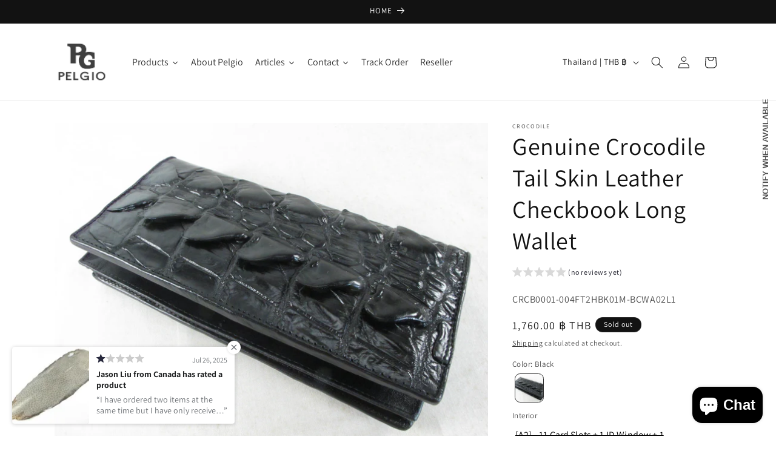

--- FILE ---
content_type: text/css
request_url: https://cdn.shopify.com/extensions/019be431-5562-74ac-979a-623f57a9a3e3/flits-79/assets/493.83f3c578.flitsRewardWidget.4.6.8.chunk.css
body_size: 3749
content:
*{box-sizing:border-box}:root{--flitsWidgetPrimaryTextColor:#252525;--flitsWidgetPrimarySecondaryColor:#86898c;--flitsWidgetPrimaryButtonBg:#000654;--flitsWidgetPrimaryButtonText:#fff;--flitsWidgetActivityBtnBg:#000654;--flitsWidgetActivityBtnText:#fff;--flitsWidgetPrimaryLinkColor:#1b59f8;--flitsWidgetHeaderBg:#000654;--flitsWidgetPrimaryColor:#d63434;--flitsWidgetPrimaryColorBackGround:#d6343410;--flitsWidgetHeaderText:#fff;--flitsWidgetShadowBoxBg:#fff;--flitsWidgetShadowBoxText:#171717;--flitsWidgetShadowIconBg:#f1f1f1;--flitsWidgetShadowIconText:#171717;--flitsWidgetShadowBoxAvailableRule:#34c759;--flitsWidgetCommonBoxShadow:0px 4px 24px -4px #0000001f;--flitsWidgetRewardOpenBtnBg:#000654;--flitsWidgetRewardOpenBtnText:#fff;--flitsWidgetRewardCloseBtnBg:#000654;--flitsWidgetRewardCloseBtnText:#fff}.flits-reward-widget-svg-span{display:inline-flex;line-height:1}.flits-reward-widget-svg-span svg [class=flits-rule-primary-color-stroke]{stroke:var(--flitsWidgetPrimaryColor)}button.flits-reward-button{align-items:center;background:#000654;background:var(--flitsWidgetPrimaryColor)!important;border:1px solid #000654!important;border-color:var(--flitsWidgetPrimaryColor)!important;border-radius:30px!important;bottom:20px;cursor:pointer;display:flex;line-height:normal;margin:0!important;padding:7px 22px 7px 7px!important;position:fixed;transition:transform .3s ease-in-out}.flits-reward-button *,button.flits-reward-button{font-family:inherit!important}.flits-reward-button-icon{background:#fff;background:var(--flitsWidgetRewardOpenBtnText);border-radius:100%;display:inline-block;height:46px;line-height:1;padding:11px;transition:transform .3s ease-in-out;width:46px}.flits-reward-button-icon svg{height:24px;line-height:1;width:22px}.flits-reward-button-text{color:#fff;color:var(--flitsWidgetRewardOpenBtnText);display:inline-block;font-optical-sizing:auto;font-size:18px;font-weight:500;line-height:30px;padding-left:10px;transition:transform .3s ease-in-out}.flits-reward-button:hover .flits-reward-button-icon{transform:scale(1.15);transition:transform .3s ease-in}.flits-reward-button:hover .flits-reward-button-text{transform:translateX(1px);transition:transform .1s ease-in}.flits-widget-popup-right{right:20px!important}.flits-widget-popup-left{left:20px!important}@media (max-width:480px){button.flits-reward-button{padding:5px 15px 5px 6px!important}.flits-reward-button-icon{height:35px;padding:7px;width:35px}.flits-reward-button-icon svg{height:20px;width:18px}.flits-reward-button-text{font-size:14px;padding-left:6px}}button.flits-reward-close-btn{align-items:center;background:#eee;background:var(--flitsWidgetPrimaryColor)!important;border:1px solid #eee;border-color:var(--flitsWidgetPrimaryColor)!important;border-radius:30px!important;bottom:20px;cursor:pointer;display:flex;line-height:normal;margin:0!important;padding:21px!important;position:fixed;transition:all .3s ease-in-out;z-index:9999999}.flits-reward-close-btn *{font-family:inherit!important}.flits-reward-close-btn svg{height:16px;line-height:1;width:16px}.flits-reward-close-btn svg path{stroke:var(--flitsWidgetRewardCloseBtnText)}.flits-reward-close-btn:hover svg{transform:scale(1.15);transition:transform .3s ease-in}.flits-widget-popup-close-button-left{left:20px!important}.flits-widget-popup-close-button-right{right:20px!important}@media (max-width:480px){button.flits-reward-close-btn{padding:15px!important}}.flits-reward-point-box{align-items:center;background:#fff;background:var(--flitsWidgetShadowBoxBg);border:1px solid #e2e2e2b8;border-radius:16px;box-shadow:0 4px 24px -4px #0000001f;box-shadow:var(--flitsWidgetCommonBoxShadow);cursor:pointer;display:flex;flex-direction:column;margin-bottom:20px;padding:16px 15px;position:relative}.flits-reward-point-box:hover .flits-reward-point-box-forward-icon{transform:translateX(5px);transition:transform .3s ease}.flits-reward-point-box .flits-reward-point-box-icon{line-height:1;transition:transform .3s ease}.flits-reward-point-box-text h4{color:var(--flitsWidgetShadowBoxText);font-size:14px;font-weight:500;line-height:14px;margin-bottom:3px;margin-top:0}.flits-reward-point-box-text p{color:#34c759;color:var(--flitsWidgetShadowBoxAvailableRule);font-size:11px;font-weight:400;line-height:15px;margin-bottom:0;margin-top:0}.flits-reward-point-box-icon{align-items:center;background:var(--flitsWidgetPrimaryColorBackGround);border-radius:50%;display:inline-flex;line-height:1;margin-right:15px;padding:10px}.flits-reward-point-box-header svg path{stroke:var(--flitsWidgetPrimaryColor)!important}.flits-reward-point-box-forward-icon{border-radius:50%;display:inline-flex;line-height:1;padding:10px;position:absolute;right:10px}.flits-reward-point-box-forward-icon svg path{stroke:var(--flitsWidgetShadowIconText)!important}.flits-reward-point-box-header{align-items:center;display:flex;flex-direction:row;width:100%}.flits-reward-redeem-box{align-items:start;display:flex;gap:20px;justify-content:space-between;padding:20px 0;position:relative}.flits-reward-redeem-box .flits-reward-redeem-box-btn{background:#f1f1f1;background:var(--flitsWidgetPrimaryColor);border-radius:10px;color:#171717;color:var(--flitsWidgetPrimaryButtonText);cursor:pointer;display:inline-block;font-size:13px;font-weight:400;min-width:99px;padding:8px 18px;text-align:center;text-decoration:none;transition:all .3s ease}.flits-reward-redeem-box .flits-reward-redeem-box-btn:hover{opacity:.8;transition:all .3s ease}.flits-reward-redeem-box-text h4{color:#171717;color:var(--flitsWidgetPrimaryTextColor);font-size:16px;font-weight:400;line-height:16px;margin-bottom:3px;margin-top:0}.flits-reward-redeem-box-text p{color:#86898c;color:var(--flitsWidgetPrimarySecondaryColor);font-size:14px;font-weight:300;line-height:14px;margin-bottom:0;margin-top:0}.flits-reward-redeem-box-icon{display:inline-flex;line-height:1}.flits-reward-redeem-box-text-icon-wrap{align-items:start;display:flex;width:calc(100% - 100px)}.flits-reward-redeem-box-text-icon-wrap svg{height:24px;width:24px}.flits-reward-redeem-box-text-icon-wrap .flits-reward-redeem-box-text{padding-left:14px}.flits-reward-redeem-box-btn.flits-earned-box,.flits-reward-redeem-box.flits-earned-box{opacity:.5;pointer-events:none}.flits-reward-redeem-box .flits-reward-redeem-box-btn svg{height:12px;width:15px}.flits-reward-redeem-box .flits-reward-redeem-box-btn svg path{stroke:var(--flitsWidgetPrimaryButtonText)}.flits-rule-loading{display:flex!important;justify-content:center;opacity:.7;pointer-events:none;position:relative}.flits-rule-loading:after{animation:flits-spin .6s linear infinite;border:2px solid var(--flitsWidgetPrimarySecondaryColor);border-radius:50%;border-top:2px solid #0000;content:"";height:20px;width:20px}@keyframes flits-spin{to{transform:rotate(1turn)}}.flits-social-share-main{border-radius:10px;cursor:pointer;line-height:1;padding-right:10px}.flits-social-share-main:hover svg{transform:scale(1.2)}.flits-widget-inside-header{align-items:center;background:#f1f1f1;background:var(--flitsWidgetPrimaryColor);border-radius:0;border-radius:20px 20px 0 0;cursor:pointer;display:flex;flex-direction:row;padding:20px;position:sticky;top:0;z-index:1}.flits-widget-inside-header h2{color:var(--flitsWidgetHeaderText);font-size:16px;font-weight:300;letter-spacing:0;line-height:26px;margin:0;padding-left:10px;text-align:left}.flits-widget-inside-header svg path{stroke:var(--flitsWidgetHeaderText)}button.flits-reward-primary-button{-webkit-flex-align:center;align-items:center;background:#f1f1f1;background:var(--flitsWidgetPrimaryColor)!important;border:none!important;border-radius:10px!important;color:#171717;color:var(--flitsWidgetPrimaryButtonText)!important;cursor:pointer;display:flex;font-size:14px!important;justify-content:center;-webkit-justify-content:center;line-height:normal!important;margin:15px auto 10px;max-width:100%;min-width:160px;outline:none;padding:17px 26px!important;text-align:center;width:auto}button.flits-reward-primary-button:hover{opacity:.8;transition:all .2s ease}.flits-reward-primary-button .flits-widget-loader.flits-button-inside-loader{background-color:initial;display:none;height:17px;margin-left:10px;margin-right:10px;width:17px}.flits-widget-loader-wrap{align-items:center;background:#ffffff80;bottom:0;display:none;justify-content:center;left:0;position:absolute;right:0;top:0}.flits-widget-loader-wrap.active{display:flex}div.flits-widget-loader:empty{animation:spin 1s linear infinite;border:3px solid #f3f3f3;border-radius:50%;border-top-color:#555;display:block;height:45px;position:relative;width:45px}@keyframes spin{0%{transform:rotate(0deg)}to{transform:rotate(1turn)}}.flits-how-it-works-main{animation:flitsFadeSlideUp .3s ease-in;background:#fff;border:1px solid #e2e2e259;border-radius:20px;bottom:0;box-shadow:0 4px 24px -4px #0000001f;box-shadow:var(--flitsWidgetCommonBoxShadow);left:0;padding:30px 30px 20px;position:fixed;right:0}.flits-widget-login-default-view .flits-how-it-works-main{bottom:0}.flits-how-it-head{align-items:center;display:flex;justify-content:space-between}.flits-how-it-head-left p{font-size:14px;font-weight:500;line-height:16.8px;margin:0;padding:0 0 0 10px;text-align:left}.flits-how-it-head-left{align-items:center;display:flex}.flits-how-it-head-close{cursor:pointer}.flits-how-it-body{padding:20px 0}.flits-line-container,.flits-number{align-items:center;display:flex}.flits-number{background:#f6f5f5;background:var(--flitsWidgetPrimaryColor);border-radius:50%;box-shadow:0 4px 24px -4px #0000001f;box-shadow:var(--flitsWidgetCommonBoxShadow);color:#171717;color:var(--flitsWidgetPrimaryButtonText);font-size:16px;font-weight:500;height:40px;justify-content:center;line-height:19.2px;margin:0 10px;text-align:center;width:40px}.flits-line{border-bottom:2px dashed #000;display:inline-block!important;flex-grow:1;margin:0 5px}.flits-line-words{display:flex;justify-content:space-between;padding-top:10px}.flits-line-word{color:#86898c;color:var(--flitsWidgetPrimarySecondaryColor);font-size:12px;font-weight:400;line-height:14.4px;text-align:left;width:33.3333%}.flits-line-words .flits-line-word:nth-child(2){text-align:center}.flits-line-words .flits-line-word:nth-child(3){margin-right:-15px;text-align:center}.flits-how-it-head-close svg{height:10px;width:10px}.flits-how-it-head-close:hover svg{transform:scale(1.2);transition:transform .3s ease}.flits-link-copy-btn-main{align-items:center;background:#fff;border:1px solid #656565;border-radius:16px;box-shadow:0 4px 24px -4px #0000001f;display:flex;margin-top:20px;padding:11px 26px;width:100%}.flits-link-copy-btn-main input[name=flits_widget_referral_link]{border:none!important;color:#86898c;color:var(--flitsWidgetPrimarySecondaryColor);cursor:not-allowed;font-size:13px;height:auto;line-height:normal;margin:0!important;overflow:hidden;padding:0 12px 0 0!important;text-indent:inherit;text-overflow:ellipsis;white-space:nowrap;width:80%}.flits-link-copy-btn-main input:focus-visible{box-shadow:none;outline:none}.flits-link-copy-btn-main .flits-link-copy-btn{border-left:1px solid var(--flitsWidgetPrimaryTextColor);color:var(--flitsWidgetPrimaryTextColor);cursor:pointer;font-size:14px;font-weight:400;line-height:16.8px;padding:10px 0 10px 10px;text-align:right}.flits-link-copy-btn svg{height:11px;margin-left:15px;width:14px}.flits-link-copy-btn svg path{fill:none;stroke:#171717;stroke:green;stroke-width:1.5;stroke-linecap:round;stroke-linejoin:round;stroke-dasharray:32;stroke-dashoffset:32;animation:drawTick 1s ease forwards}@keyframes drawTick{0%{stroke-dashoffset:32}to{stroke-dashoffset:0}}.flits-reward-button{z-index:9999999}.flits-reward-widget-root-container:not(.flits-opening-anim-done) .flits-reward-button{animation:flitsFadeScaleIn .2s ease;animation-delay:.15s;animation-fill-mode:forwards;animation-iteration-count:1;opacity:0}#preview-bar-iframe{z-index:9999!important}@keyframes fadein{0%{opacity:0}to{opacity:1}}@keyframes rippleup{0%{height:60px;opacity:0;width:145px}to{height:163vh;height:163dvh;opacity:1;width:648px}}@keyframes rippledown{0%{height:163vh;height:163dvh;opacity:1;width:648px}90%{border-radius:50%}to{border-radius:50%;height:60px;opacity:0;width:145px}}@keyframes flitsFadeScaleIn{0%{opacity:0;transform:scale(.8);visibility:hidden}to{opacity:1;transform:scale(1);visibility:visible}}@media (max-width:480px){#smile-ui-lite-container{z-index:9999!important}.flits-reward-button:before{height:200vh;height:200dvh;width:200vw}@keyframes rippleup{0%{height:60px;opacity:0;width:145px}to{height:200vh;height:200dvh;opacity:1;width:200vw}}@keyframes rippledown{0%{height:200vh;height:200dvh;opacity:1;width:200vw}90%{border-radius:50%}to{border-radius:50%;height:60px;opacity:0;width:145px}}}.flits-widget-empty-img{margin-bottom:15px;margin-top:60px;padding:20px;text-align:center}.flits-widget-empty-img svg{height:auto;max-width:100%}.flits-widget-empty-content{padding-bottom:20px;text-align:center}.flits-widget-popup-main .flits-widget-empty-content h2{font-size:16px;font-weight:500;line-height:16px;margin:0 0 10px;text-transform:inherit}.flits-widget-popup-main .flits-widget-empty-content p{font-size:14px;font-weight:300;line-height:14px;margin:0 0 15px}.flits-widget-empty-content a{color:#1b59f8;color:var(--flitsWidgetPrimaryLinkColor);display:block;font-size:12px;font-weight:400;line-height:14.4px}a:not([href]){cursor:pointer}.flits-widget-otp-snackbar{background-color:#333;background-color:var(--flitsWidgetPrimaryColor);border-radius:2px;bottom:100px;color:#fff;color:var(--flitsWidgetPrimaryButtonText);font-size:16px;margin:0 auto;max-width:330px;min-width:330px;overflow-wrap:break-word;padding:16px;position:fixed;text-align:center;visibility:hidden;width:100%;z-index:9999999}.flits-widget-otp-snackbar.show{animation:sfadein .5s;display:block!important;visibility:visible}.flits-widget-otp-snackbar.show.alert{background-color:red;background-color:#e04545;color:#fff}.flits-widget-otp-snackbar.show.success{background-color:#39a706;background-color:var(--flitsWidgetShadowBoxAvailableRule);color:#fff}.flits-reward-otp-input-wrapper .flits-reward-input-otp-box:active,.flits-reward-otp-input-wrapper .flits-reward-input-otp-box:hover{border:0}@keyframes sfadein{0%{bottom:0;opacity:0}to{bottom:80px;opacity:1}}@keyframes fadeout{0%{bottom:80px;opacity:1}to{bottom:0;opacity:0}}.flits-widget-credit-log-box{align-items:center;display:flex;justify-content:space-between;padding:20px 0}.flits-widget-credit-log-box-left{width:74%}.flits-widget-credit-log-box-left h2{color:#171717;font-size:16px;font-weight:400;line-height:16px;margin:0 0 3px;text-align:left}.flits-widget-credit-log-box-left p{color:#86898c;font-size:14px;font-weight:400;line-height:14px;margin:0;text-align:left}.flits-widget-credit-log-box-right{color:#86898c;font-size:14px;font-weight:400;line-height:14px;text-align:center;width:26%}.flits-widget-pagination{align-items:center;display:flex;justify-content:center;list-style:none}.flits-widget-pagination li{margin:0 10px}.flits-widget-pagination li button{background:#f1f1f1;border:1px solid #f1f1f1;cursor:pointer;padding:5px 10px}.flits-widget-pagination li.active button{background:var(--flitsWidgetPrimaryColor);color:var(--flitsWidgetActivityBtnText)}.flits-widget-activity-tab-head{border:1px solid var(--flitsWidgetPrimaryColor);border-radius:10px;display:flex;justify-content:space-between;margin:10px 0;width:100%}.flits-widget-activity-tab{border-radius:10px;color:#666;cursor:pointer;font-size:16px;font-weight:400;padding:8px 14px;text-align:center;transition:background-color .3s ease;width:100%}.flits-widget-activity-tab.active{background:#d5d4d4;background:var(--flitsWidgetPrimaryColor);box-shadow:1px 0 2px 0 #6666661a;color:#fff;color:var(--flitsWidgetActivityBtnText);transition:background-color .3s ease}.flits-widget-pagination[rel=pages-1]{display:none}.flits-widget-popup-main .flits-widget-header{background:#f1f1f1;background:var(--flitsWidgetPrimaryColor);border-radius:20px 20px 6px 6px;margin-top:-1px;padding:60px 20px 200px}.flits-widget-popup-main.scrolled .flits-no-login-default-view .flits-widget-header{border-radius:0;padding:20px 30px!important;top:0;z-index:1}.flits-widget-popup-main .flits-widget-header h2{color:var(--flitsWidgetHeaderText);font-size:32px;font-weight:700;line-height:26px;margin-bottom:10px;margin-top:0;text-transform:inherit}.flits-widget-popup-main.scrolled .flits-no-login-default-view .flits-widget-header h2{height:0;opacity:0;width:0}.flits-widget-popup-main .flits-widget-header h3{color:var(--flitsWidgetHeaderText);font-size:16px;font-weight:300;line-height:26px;margin-bottom:1px;margin-top:0;text-transform:inherit}.flits-widget-otp-main{background:#fff;border:1px solid #e2e2e259;border-radius:10px;box-shadow:0 4px 24px -4px #0000001f;box-shadow:var(--flitsWidgetCommonBoxShadow);margin:-180px auto 0;max-width:90%;min-height:225px;padding:35px 21px;position:relative}.flits-widget-popup-main.scrolled .flits-widget-otp-main{margin-top:20px}.flits-widget-popup-main .flits-widget-body{padding:20px}.flits-widget-subhead-with-icon{align-items:center;display:flex;justify-content:space-between;margin-bottom:10px}.flits-widget-popup-main .flits-widget-subhead-with-icon h3{margin:0;text-transform:inherit}.flits-widget-activity-icon svg{cursor:pointer;height:20px;width:20px}.flits-widget-activity-icon svg path{stroke:var(--flitsWidgetHeaderText)}.flits-widget-activity-icon:hover{transform:scale(1.15);transition:transform .3s ease}.flits-widget-header-padding-adjust{padding-bottom:60px!important}.flits-social-share-wrap{align-items:center;display:flex;margin:10px 0;width:100%}.flits-social-share-text{font-size:14px;font-weight:500;line-height:16.8px;padding-right:10px;text-align:left}.flits-widget-popup-main .flits-widget-point-section .flits-widget-section-head h2{color:var(--flitsWidgetPrimaryTextColor);font-size:16px;font-weight:600;line-height:26px;margin:10px 0;text-transform:inherit}.flits-widget-popup-main .flits-widget-section-head p{font-size:14px;font-weight:300;line-height:17px;margin:0 0 20px}.flits-widget-inside-body{padding:20px}.flits-widget-popup-main .flits-widget-inside-body-head{color:#171717;color:var(--flitsWidgetPrimaryTextColor);font-size:18px;font-weight:500;line-height:18px;padding:10px 0;text-align:left}.flits-widget-popup-main .flits-reward-birth-terms{display:block;margin-top:5px}.defualt-view-wrapper.hide{display:none}.flits-widget-sticky-footer{background:#fff;background:linear-gradient(180deg,#ffffffc4 -127.85%,#fff 124.05%);bottom:0;display:block!important;padding:0;position:sticky}.flits-no-login-default-view[data-flits-login-type=otp] .flits-widget-otp-main{margin-top:-220px}.flits-widget-popup-main.scrolled .flits-no-login-default-view[data-flits-login-type=otp] .flits-widget-otp-main{margin-top:20px}.flits-no-login-default-view[data-flits-login-type=otp] .flits-widget-header{padding-bottom:242px;transform:translate3d(0,0,0);transform:translate3d(0,calc(var(--scroll, 0)*-242px),0);transition:transform .5s ease;will-change:transform}.flits-no-login-default-view[data-flits-login-type=normal] .flits-widget-header{transform:translate3d(0,0,0);transform:translate3d(0,calc(var(--scroll, 0)*-200px),0);transition:transform .5s ease;will-change:transform}.flits-widget-popup-main input::placeholder{color:#86898c;color:--var(flitsWidgetPrimarySecondaryColor);font-size:14px;line-height:17px}.flits-widget-popup-main .flits-widget-fixed-header h3{margin:0;opacity:0;text-transform:inherit;transition:opacity .1s ease-in}.flits-widget-popup-main.scrolled .flits-widget-fixed-header h3{color:var(--flitsWidgetHeaderText);font-size:16px;font-weight:300;height:auto;line-height:26px;margin-bottom:1px;margin-top:0;opacity:1;text-transform:inherit;transition:opacity .3s ease-in}.flits-widget-fixed-header{background:var(--flitsWidgetPrimaryColor);height:0;opacity:0;position:sticky;top:0;width:0}.flits-widget-popup-main.scrolled .flits-widget-fixed-header{height:auto;opacity:1;padding:20px;width:auto;z-index:9}.flits-widget-otp-main>.flits-widget-loader-wrap{border-radius:30px}.flits-widget-otp-step-3-header{align-items:center;cursor:pointer;display:flex;flex-direction:row}.flits-widget-otp-step-3-header svg{margin-right:10px}.flits-widget-otp-step-3-header svg path{stroke:var(--flitsWidgetHeaderText)}.flits-widget-browser-safari .flits-no-login-default-view[data-flits-login-type=normal] .flits-widget-header,.flits-widget-browser-safari .flits-no-login-default-view[data-flits-login-type=otp] .flits-widget-header{transition:none}.flits-widget-popup-main .flits-how-it-works{color:#1b59f8;color:var(--flitsWidgetPrimaryLinkColor);cursor:pointer;font-size:12px;font-weight:400;line-height:14.4px;margin:5px auto 0;text-align:left;text-align:center;text-decoration:underline}.flits-widget-popup-main .flits-how-it-works:hover{font-weight:500;transition:all .3s ease}@supports (-webkit-touch-callout:none){.flits-widget-browser-safari .flits-no-login-default-view[data-flits-login-type=normal] .flits-widget-header,.flits-widget-browser-safari .flits-no-login-default-view[data-flits-login-type=otp] .flits-widget-header{transition:none}}.flits-widget-popup-main .flits-widget-common-box-wrapper{text-align:center}.flits-widget-popup-main .flits-widget-login-header{color:#171717;color:var(--flitsWidgetPrimaryTextColor);font-size:20px;font-weight:700;line-height:26px;margin:0 0 8px;text-transform:inherit}.flits-widget-popup-main .flits-widget-login-subhead{color:#171717;color:var(--flitsWidgetPrimaryTextColor);font-size:14px;font-weight:300;line-height:18px;margin:0 0 20px;text-align:center}.flits-widget-popup-main .flits-widget-login-description{color:#171717;color:var(--flitsWidgetPrimaryTextColor);font-size:14px;font-weight:500;line-height:21px;margin:0 0 10px}.flits-widget-popup-main .flits-widget-otp-or-text{color:#1b59f8;color:var(--flitsWidgetPrimaryLinkColor);cursor:pointer;font-size:12px;font-weight:400;line-height:14.4px;padding-top:5px}.flits-widget-popup-main .flits-widget-error{color:#e04545!important;font-size:12px;line-height:14px;margin-top:8px;text-align:left}.flits-widget-popup-main .flits-widget-error:first-letter{text-transform:uppercase}.flits-widget-popup-main .flits-widget-otp-app{min-height:inherit;position:relative;width:100%}.flits-widget-login-link p{font-size:14px;margin:5px 0}.flits-widget-login-link p a{color:var(--flitsWidgetPrimaryLinkColor);display:inline-block;padding-left:5px;text-decoration:underline}div[data-flits-login-type=normal] button.flits-reward-primary-button{min-width:140px}.flits-show-credit-wrapper{background:#fff;border-radius:16px;box-shadow:0 4px 24px -4px #0000001f;box-shadow:var(--flitsWidgetCommonBoxShadow);display:flex;justify-content:space-between;margin:-38px auto 0;max-width:90%;padding:16px;position:relative}.flits-widget-popup-main.scrolled .flits-show-credit-wrapper{margin-top:20px}.flits-no-login-default-view[data-flits-login-type=otp] .flits-show-credit-wrapper{margin-top:-220px}.flits-widget-popup-main.scrolled .flits-no-login-default-view[data-flits-login-type=otp] .flits-show-credit-wrapper{margin-top:20px}.flits-show-credit-wrapper>.flits-widget-loader-wrap{border-radius:30px}.flits-show-credit-icon{align-items:center;background:var(--flitsWidgetPrimaryColorBackGround);border-radius:50%;display:inline-flex;line-height:1;margin-right:15px;padding:13px}.flits-show-credit-icon svg path{fill:var(--flitsWidgetPrimaryColor)!important}.flits-show-credit-icon-section{align-items:center;display:flex;flex-direction:row}.flits-show-credit-icon-section h4,.flits-show-credit-wrapper h2{align-items:center;margin:0}.flits-show-credit-value{display:flex;font-size:18px;font-weight:700}.flits-widget-popup-main *{font-family:inherit!important;letter-spacing:normal!important}.flits-widget-popup-main{bottom:90px;color:var(--flitsWidgetPrimaryTextColor);display:flex!important;font-optical-sizing:auto;justify-content:center;opacity:0;position:fixed;z-index:-1}.flits-widget-popup-main.active{animation:flitsFadeSlideUp .2s ease-in;display:block;opacity:1;z-index:999999}.flits-widget-popup-inner{-webkit-overflow-scrolling:touch;background:#fff;border-radius:20px;box-shadow:0 11px 24px 0 #2121211a;clear:both;margin:0 0 0 auto;max-height:calc(100dvh - 134px);max-width:370px;min-height:calc(100dvh - 134px);min-width:370px;overflow-x:hidden;overflow-y:auto;overscroll-behavior:contain;position:relative;width:100%}.flits-widget-popup-inner::-webkit-scrollbar{width:0}.flits-widget-popup-inner::-webkit-scrollbar-track{-webkit-box-shadow:inset 0 0 6px #0000004d}.flits-widget-popup-inner::-webkit-scrollbar-thumb{background-color:#000;outline:1px solid #000}.flits-widget-fill-storke-brand{fill:var(--flitsWidgetPrimaryColor)}.flits-widget-fill-storke-brand,.flits-widget-storke-brand{stroke:var(--flitsWidgetPrimaryColor)}.flits-widget-fill-brand{fill:var(--flitsWidgetPrimaryColor)}.flits-widget-popup-main-left{left:20px!important}.flits-widget-popup-main-right{right:20px!important}@media (min-height:731px){.flits-widget-popup-inner{max-height:596px;min-height:596px}}@media (max-height:710px){.flits-widget-popup-inner{max-height:calc(100dvh - 105px);min-height:calc(100dvh - 105px)}}@media (max-width:480px){.flits-widget-popup-inner{border-radius:0;max-height:100vh;max-height:100dvh;max-width:100%;min-height:100%;min-height:100vh;min-height:100dvh;min-width:100%}.flits-widget-popup-main{bottom:0;left:0!important;right:0!important;top:0;width:100%}.flits-reward-close-btn{z-index:999999}.flits-widget-header{border-radius:0 0 40px 40px}.flits-widget-popup-main{bottom:1px;right:0}body.flits-reward-widget-open{overflow:hidden!important}.flits-widget-browser-safari .flits-widget-popup-inner{max-height:-webkit-fill-available;min-height:-webkit-fill-available}}.flits-fade-in-animation{animation:fadein 1s}.flits-fadeslideIn-animation{animation:flitsfadeSlideIn .6s ease;animation-delay:0s;animation-fill-mode:none;animation-fill-mode:forwards}.flits-fadeslideOut-animation{animation:flitsfadeSlideOut .3s ease;animation-fill-mode:forwards}@keyframes flitsfadeSlideIn{0%{opacity:0;transform:translate(20px)}80%{opacity:1}to{opacity:1;transform:translate(0)}}@keyframes flitsfadeSlideOut{0%{opacity:0;transform:translate(-5px)}to{opacity:1;transform:translate(0)}}@keyframes flitsFadeSlideUp{0%{opacity:0;transform:translateY(20px)}to{opacity:1;transform:translateY(0)}}@keyframes flitsFadeSlideDown{0%{opacity:1;transform:translateY(0)}to{opacity:0;transform:translateY(10px)}}

--- FILE ---
content_type: text/javascript
request_url: https://cdn.shopify.com/extensions/019be431-5562-74ac-979a-623f57a9a3e3/flits-79/assets/main.flitsRewardWidget.4.6.8.js
body_size: 2864
content:
(()=>{"use strict";var e,r,t,n,o,a,i,u,l,s,f,d,c,p,h,v,g,m,y,b,w,k,j,S,O,E={402:(e,r,t)=>{Promise.all([t.e(318),t.e(353),t.e(493)]).then(t.bind(t,257))}},P={};function _(e){var r=P[e];if(void 0!==r)return r.exports;var t=P[e]={exports:{}};return E[e](t,t.exports,_),t.exports}_.m=E,_.c=P,_.n=e=>{var r=e&&e.__esModule?()=>e.default:()=>e;return _.d(r,{a:r}),r},r=Object.getPrototypeOf?e=>Object.getPrototypeOf(e):e=>e.__proto__,_.t=function(t,n){if(1&n&&(t=this(t)),8&n)return t;if("object"==typeof t&&t){if(4&n&&t.__esModule)return t;if(16&n&&"function"==typeof t.then)return t}var o=Object.create(null);_.r(o);var a={};e=e||[null,r({}),r([]),r(r)];for(var i=2&n&&t;"object"==typeof i&&!~e.indexOf(i);i=r(i))Object.getOwnPropertyNames(i).forEach((e=>a[e]=()=>t[e]));return a.default=()=>t,_.d(o,a),o},_.d=(e,r)=>{for(var t in r)_.o(r,t)&&!_.o(e,t)&&Object.defineProperty(e,t,{enumerable:!0,get:r[t]})},_.f={},_.e=e=>Promise.all(Object.keys(_.f).reduce(((r,t)=>(_.f[t](e,r),r)),[])),_.u=e=>"assets/"+e+"."+{43:"46d3eb04",110:"16b3c98c",353:"489f34ba",368:"18aef408",414:"c711417e",493:"82cc2301",958:"470bc656"}[e]+".flitsRewardWidget.4.6.8.chunk.js",_.miniCssF=e=>"assets/"+e+".83f3c578.flitsRewardWidget.4.6.8.chunk.css",_.g=function(){if("object"==typeof globalThis)return globalThis;try{return this||new Function("return this")()}catch(e){if("object"==typeof window)return window}}(),_.o=(e,r)=>Object.prototype.hasOwnProperty.call(e,r),t={},n="flits-reward-widget:",_.l=(e,r,o,a)=>{if(t[e])t[e].push(r);else{var i,u;if(void 0!==o)for(var l=document.getElementsByTagName("script"),s=0;s<l.length;s++){var f=l[s];if(f.getAttribute("src")==e||f.getAttribute("data-webpack")==n+o){i=f;break}}i||(u=!0,(i=document.createElement("script")).charset="utf-8",i.timeout=120,_.nc&&i.setAttribute("nonce",_.nc),i.setAttribute("data-webpack",n+o),i.src=e),t[e]=[r];var d=(r,n)=>{i.onerror=i.onload=null,clearTimeout(c);var o=t[e];if(delete t[e],i.parentNode&&i.parentNode.removeChild(i),o&&o.forEach((e=>e(n))),r)return r(n)},c=setTimeout(d.bind(null,void 0,{type:"timeout",target:i}),12e4);i.onerror=d.bind(null,i.onerror),i.onload=d.bind(null,i.onload),u&&document.head.appendChild(i)}},_.r=e=>{"undefined"!=typeof Symbol&&Symbol.toStringTag&&Object.defineProperty(e,Symbol.toStringTag,{value:"Module"}),Object.defineProperty(e,"__esModule",{value:!0})},(()=>{_.S={};var e={},r={};_.I=(t,n)=>{n||(n=[]);var o=r[t];if(o||(o=r[t]={}),!(n.indexOf(o)>=0)){if(n.push(o),e[t])return e[t];_.o(_.S,t)||(_.S[t]={});var a=_.S[t],i="flits-reward-widget",u=(e,r,t,n)=>{var o=a[e]=a[e]||{},u=o[r];(!u||!u.loaded&&(!n!=!u.eager?n:i>u.from))&&(o[r]={get:t,from:i,eager:!!n})},l=[];return"default"===t&&(u("@reduxjs/toolkit","2.3.0",(()=>Promise.all([_.e(368),_.e(110)]).then((()=>()=>_(368))))),u("react-dom","18.3.1",(()=>Promise.all([_.e(958),_.e(318)]).then((()=>()=>_(958))))),u("react-redux","9.1.2",(()=>Promise.all([_.e(414),_.e(318)]).then((()=>()=>_(414))))),u("react","18.3.1",(()=>_.e(43).then((()=>()=>_(43)))))),e[t]=l.length?Promise.all(l).then((()=>e[t]=1)):1}}})(),(()=>{var e;_.g.importScripts&&(e=_.g.location+"");var r=_.g.document;if(!e&&r&&(r.currentScript&&"SCRIPT"===r.currentScript.tagName.toUpperCase()&&(e=r.currentScript.src),!e)){var t=r.getElementsByTagName("script");if(t.length)for(var n=t.length-1;n>-1&&(!e||!/^http(s?):/.test(e));)e=t[n--].src}if(!e)throw new Error("Automatic publicPath is not supported in this browser");e=e.replace(/#.*$/,"").replace(/\?.*$/,"").replace(/\/[^\/]+$/,"/"),_.p=e+"../"})(),o=e=>{var r=e=>e.split(".").map((e=>+e==e?+e:e)),t=/^([^-+]+)?(?:-([^+]+))?(?:\+(.+))?$/.exec(e),n=t[1]?r(t[1]):[];return t[2]&&(n.length++,n.push.apply(n,r(t[2]))),t[3]&&(n.push([]),n.push.apply(n,r(t[3]))),n},a=(e,r)=>{e=o(e),r=o(r);for(var t=0;;){if(t>=e.length)return t<r.length&&"u"!=(typeof r[t])[0];var n=e[t],a=(typeof n)[0];if(t>=r.length)return"u"==a;var i=r[t],u=(typeof i)[0];if(a!=u)return"o"==a&&"n"==u||"s"==u||"u"==a;if("o"!=a&&"u"!=a&&n!=i)return n<i;t++}},i=e=>{var r=e[0],t="";if(1===e.length)return"*";if(r+.5){t+=0==r?">=":-1==r?"<":1==r?"^":2==r?"~":r>0?"=":"!=";for(var n=1,o=1;o<e.length;o++)n--,t+="u"==(typeof(u=e[o]))[0]?"-":(n>0?".":"")+(n=2,u);return t}var a=[];for(o=1;o<e.length;o++){var u=e[o];a.push(0===u?"not("+l()+")":1===u?"("+l()+" || "+l()+")":2===u?a.pop()+" "+a.pop():i(u))}return l();function l(){return a.pop().replace(/^\((.+)\)$/,"$1")}},u=(e,r)=>{if(0 in e){r=o(r);var t=e[0],n=t<0;n&&(t=-t-1);for(var a=0,i=1,l=!0;;i++,a++){var s,f,d=i<e.length?(typeof e[i])[0]:"";if(a>=r.length||"o"==(f=(typeof(s=r[a]))[0]))return!l||("u"==d?i>t&&!n:""==d!=n);if("u"==f){if(!l||"u"!=d)return!1}else if(l)if(d==f)if(i<=t){if(s!=e[i])return!1}else{if(n?s>e[i]:s<e[i])return!1;s!=e[i]&&(l=!1)}else if("s"!=d&&"n"!=d){if(n||i<=t)return!1;l=!1,i--}else{if(i<=t||f<d!=n)return!1;l=!1}else"s"!=d&&"n"!=d&&(l=!1,i--)}}var c=[],p=c.pop.bind(c);for(a=1;a<e.length;a++){var h=e[a];c.push(1==h?p()|p():2==h?p()&p():h?u(h,r):!p())}return!!p()},l=(e,r)=>e&&_.o(e,r),s=e=>(e.loaded=1,e.get()),f=e=>Object.keys(e).reduce(((r,t)=>(e[t].eager&&(r[t]=e[t]),r)),{}),d=(e,r,t,n)=>{var o=n?f(e[r]):e[r];return(r=Object.keys(o).reduce(((e,r)=>!u(t,r)||e&&!a(e,r)?e:r),0))&&o[r]},c=(e,r,t)=>{var n=t?f(e[r]):e[r];return Object.keys(n).reduce(((e,r)=>!e||!n[e].loaded&&a(e,r)?r:e),0)},p=(e,r,t,n)=>"Unsatisfied version "+t+" from "+(t&&e[r][t].from)+" of shared singleton module "+r+" (required "+i(n)+")",h=(e,r,t,n,o)=>{var a=e[t];return"No satisfying version ("+i(n)+")"+(o?" for eager consumption":"")+" of shared module "+t+" found in shared scope "+r+".\nAvailable versions: "+Object.keys(a).map((e=>e+" from "+a[e].from)).join(", ")},v=e=>{throw new Error(e)},g=e=>{"undefined"!=typeof console&&console.warn},y=(e,r,t)=>t?t():((e,r)=>v("Shared module "+r+" doesn't exist in shared scope "+e))(e,r),b=(m=e=>function(r,t,n,o,a){var i=_.I(r);return i&&i.then&&!n?i.then(e.bind(e,r,_.S[r],t,!1,o,a)):e(r,_.S[r],t,n,o,a)})(((e,r,t,n,o,a)=>{if(!l(r,t))return y(e,t,a);var i=d(r,t,o,n);return i?s(i):a?a():void v(h(r,e,t,o,n))})),w=m(((e,r,t,n,o,a)=>{if(!l(r,t))return y(e,t,a);var i=c(r,t,n);return u(o,i)||g(p(r,t,i,o)),s(r[t][i])})),k={},j={318:()=>w("default","react",!1,[1,18,3,1],(()=>_.e(43).then((()=>()=>_(43))))),486:()=>b("default","@reduxjs/toolkit",!1,[1,2,2,3],(()=>_.e(368).then((()=>()=>_(368))))),676:()=>w("default","react-dom",!1,[1,18,3,1],(()=>_.e(958).then((()=>()=>_(958))))),995:()=>b("default","react-redux",!1,[1,9,1,0],(()=>_.e(414).then((()=>()=>_(414)))))},S={318:[318],353:[486,676,995]},O={},_.f.consumes=(e,r)=>{_.o(S,e)&&S[e].forEach((e=>{if(_.o(k,e))return r.push(k[e]);if(!O[e]){var t=r=>{k[e]=0,_.m[e]=t=>{delete _.c[e],t.exports=r()}};O[e]=!0;var n=r=>{delete k[e],_.m[e]=t=>{throw delete _.c[e],r}};try{var o=j[e]();o.then?r.push(k[e]=o.then(t).catch(n)):t(o)}catch(e){n(e)}}}))},(()=>{if("undefined"!=typeof document){var e={792:0};_.f.miniCss=(r,t)=>{e[r]?t.push(e[r]):0!==e[r]&&{493:1}[r]&&t.push(e[r]=(e=>new Promise(((r,t)=>{var n=_.miniCssF(e),o=_.p+n;if(((e,r)=>{for(var t=document.getElementsByTagName("link"),n=0;n<t.length;n++){var o=(i=t[n]).getAttribute("data-href")||i.getAttribute("href");if("stylesheet"===i.rel&&(o===e||o===r))return i}var a=document.getElementsByTagName("style");for(n=0;n<a.length;n++){var i;if((o=(i=a[n]).getAttribute("data-href"))===e||o===r)return i}})(n,o))return r();((e,r,t,n,o)=>{var a=document.createElement("link");a.rel="stylesheet",a.type="text/css",_.nc&&(a.nonce=_.nc),a.onerror=a.onload=t=>{if(a.onerror=a.onload=null,"load"===t.type)n();else{var i=t&&t.type,u=t&&t.target&&t.target.href||r,l=new Error("Loading CSS chunk "+e+" failed.\n("+i+": "+u+")");l.name="ChunkLoadError",l.code="CSS_CHUNK_LOAD_FAILED",l.type=i,l.request=u,a.parentNode&&a.parentNode.removeChild(a),o(l)}},a.href=r,document.head.appendChild(a)})(e,o,0,r,t)})))(r).then((()=>{e[r]=0}),(t=>{throw delete e[r],t})))}}})(),(()=>{var e={792:0};_.f.j=(r,t)=>{var n=_.o(e,r)?e[r]:void 0;if(0!==n)if(n)t.push(n[2]);else if(318!=r){var o=new Promise(((t,o)=>n=e[r]=[t,o]));t.push(n[2]=o);var a=_.p+_.u(r),i=new Error;_.l(a,(t=>{if(_.o(e,r)&&(0!==(n=e[r])&&(e[r]=void 0),n)){var o=t&&("load"===t.type?"missing":t.type),a=t&&t.target&&t.target.src;i.message="Loading chunk "+r+" failed.\n("+o+": "+a+")",i.name="ChunkLoadError",i.type=o,i.request=a,n[1](i)}}),"chunk-"+r,r)}else e[r]=0};var r=(r,t)=>{var n,o,a=t[0],i=t[1],u=t[2],l=0;if(a.some((r=>0!==e[r]))){for(n in i)_.o(i,n)&&(_.m[n]=i[n]);u&&u(_)}for(r&&r(t);l<a.length;l++)o=a[l],_.o(e,o)&&e[o]&&e[o][0](),e[o]=0},t=self.webpackChunkflits_reward_widget=self.webpackChunkflits_reward_widget||[];t.forEach(r.bind(null,0)),t.push=r.bind(null,t.push.bind(t))})(),_(402)})();